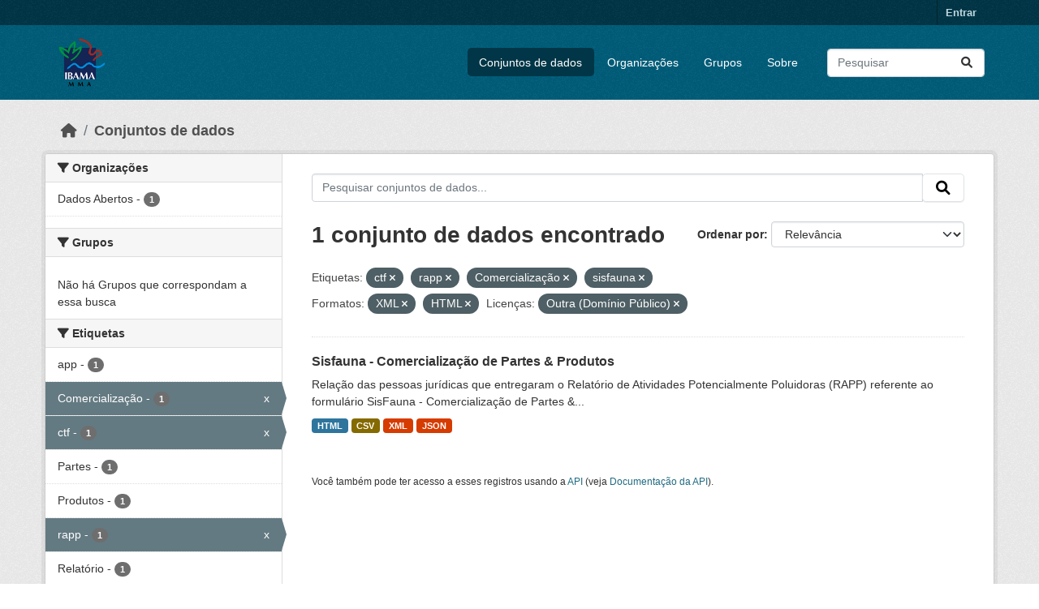

--- FILE ---
content_type: text/html; charset=utf-8
request_url: https://dadosabertos.ibama.gov.br/dataset/?tags=ctf&tags=rapp&tags=Comercializa%C3%A7%C3%A3o&tags=sisfauna&res_format=XML&res_format=HTML&amp=&license_id=other-pd
body_size: 35199
content:
<!DOCTYPE html>
<!--[if IE 9]> <html lang="pt_BR" class="ie9"> <![endif]-->
<!--[if gt IE 8]><!--> <html lang="pt_BR"  > <!--<![endif]-->
  <head>
    <meta charset="utf-8" />
      <meta name="csrf_field_name" content="_csrf_token" />
      <meta name="_csrf_token" content="ImE1NDkxYTRlNDUyZDcyY2UxZDIxZjZjMzhmNzMwZWFhNDczZjRhYTMi.aXJjwg._rRvXIekJCuDDcASTrpZ1M9FDFg" />

      <meta name="generator" content="ckan 2.10.4" />
      <meta name="viewport" content="width=device-width, initial-scale=1.0">
    <title>Conjunto de dados - IBAMA</title>

    
    <link rel="shortcut icon" href="/base/images/ckan.ico" />
    
      
      
      
    

    
      
      
    

    
    <link href="/webassets/base/1c87a999_main.css" rel="stylesheet"/>
    
  </head>

  
  <body data-site-root="https://dadosabertos.ibama.gov.br/" data-locale-root="https://dadosabertos.ibama.gov.br/" >

    
    <div class="visually-hidden-focusable"><a href="#content">Skip to main content</a></div>
  

  
    

 
<div class="account-masthead">
  <div class="container">
     
    <nav class="account not-authed" aria-label="Account">
      <ul class="list-unstyled">
        
        <li><a href="/user/login">Entrar</a></li>
         
      </ul>
    </nav>
     
  </div>
</div>

<header class="masthead">
  <div class="container">
      
    <nav class="navbar navbar-expand-lg navbar-light">
      <hgroup class="header-image navbar-left">

      
      
      <a class="logo" href="/">
        <img src="https://dadosabertos.ibama.gov.br/base/images/Logo_Ibama.png" alt="IBAMA"
          title="IBAMA" />
      </a>
      
      

       </hgroup>
      <button class="navbar-toggler" type="button" data-bs-toggle="collapse" data-bs-target="#main-navigation-toggle"
        aria-controls="main-navigation-toggle" aria-expanded="false" aria-label="Toggle navigation">
        <span class="fa fa-bars text-white"></span>
      </button>

      <div class="main-navbar collapse navbar-collapse" id="main-navigation-toggle">
        <ul class="navbar-nav ms-auto mb-2 mb-lg-0">
          
            
              
              

		          <li class="active"><a href="/dataset/">Conjuntos de dados</a></li><li><a href="/organization/">Organizações</a></li><li><a href="/group/">Grupos</a></li><li><a href="/about">Sobre</a></li>
	          
          </ul>

      
      
          <form class="d-flex site-search" action="/dataset/" method="get">
              <label class="d-none" for="field-sitewide-search">Search Datasets...</label>
              <input id="field-sitewide-search" class="form-control me-2"  type="text" name="q" placeholder="Pesquisar" aria-label="Pesquisar conjuntos de dados..."/>
              <button class="btn" type="submit" aria-label="Submit"><i class="fa fa-search"></i></button>
          </form>
      
      </div>
    </nav>
  </div>
</header>

  
    <div class="main">
      <div id="content" class="container">
        
          
            <div class="flash-messages">
              
                
              
            </div>
          

          
            <div class="toolbar" role="navigation" aria-label="Breadcrumb">
              
                
                  <ol class="breadcrumb">
                    
<li class="home"><a href="/" aria-label="Início"><i class="fa fa-home"></i><span> Início</span></a></li>
                    
  <li class="active"><a href="/dataset/">Conjuntos de dados</a></li>

                  </ol>
                
              
            </div>
          

          <div class="row wrapper">
            
            
            

            
              <aside class="secondary col-md-3">
                
                
  <div class="filters">
    <div>
      
        

    
    
	
	    
		<section class="module module-narrow module-shallow">
		    
			<h2 class="module-heading">
			    <i class="fa fa-filter"></i>
			    Organizações
			</h2>
		    
		    
			
			    
				<nav aria-label="Organizações">
				    <ul class="list-unstyled nav nav-simple nav-facet">
					
					    
					    
					    
					    
					    <li class="nav-item ">
						<a href="/dataset/?tags=ctf&amp;tags=rapp&amp;tags=Comercializa%C3%A7%C3%A3o&amp;tags=sisfauna&amp;res_format=XML&amp;res_format=HTML&amp;amp=&amp;license_id=other-pd&amp;organization=ibama" title="">
						    <span class="item-label">Dados Abertos</span>
						    <span class="hidden separator"> - </span>
						    <span class="item-count badge">1</span>
							
						</a>
					    </li>
					
				    </ul>
				</nav>

				<p class="module-footer">
				    
					
				    
				</p>
			    
			
		    
		</section>
	    
	
    

      
        

    
    
	
	    
		<section class="module module-narrow module-shallow">
		    
			<h2 class="module-heading">
			    <i class="fa fa-filter"></i>
			    Grupos
			</h2>
		    
		    
			
			    
				<p class="module-content empty">Não há Grupos que correspondam a essa busca</p>
			    
			
		    
		</section>
	    
	
    

      
        

    
    
	
	    
		<section class="module module-narrow module-shallow">
		    
			<h2 class="module-heading">
			    <i class="fa fa-filter"></i>
			    Etiquetas
			</h2>
		    
		    
			
			    
				<nav aria-label="Etiquetas">
				    <ul class="list-unstyled nav nav-simple nav-facet">
					
					    
					    
					    
					    
					    <li class="nav-item ">
						<a href="/dataset/?tags=ctf&amp;tags=rapp&amp;tags=Comercializa%C3%A7%C3%A3o&amp;tags=sisfauna&amp;res_format=XML&amp;res_format=HTML&amp;amp=&amp;license_id=other-pd&amp;tags=app" title="">
						    <span class="item-label">app</span>
						    <span class="hidden separator"> - </span>
						    <span class="item-count badge">1</span>
							
						</a>
					    </li>
					
					    
					    
					    
					    
					    <li class="nav-item  active">
						<a href="/dataset/?tags=ctf&amp;tags=rapp&amp;tags=sisfauna&amp;res_format=XML&amp;res_format=HTML&amp;amp=&amp;license_id=other-pd" title="">
						    <span class="item-label">Comercialização</span>
						    <span class="hidden separator"> - </span>
						    <span class="item-count badge">1</span>
							<span class="facet-close">x</span>
						</a>
					    </li>
					
					    
					    
					    
					    
					    <li class="nav-item  active">
						<a href="/dataset/?tags=rapp&amp;tags=Comercializa%C3%A7%C3%A3o&amp;tags=sisfauna&amp;res_format=XML&amp;res_format=HTML&amp;amp=&amp;license_id=other-pd" title="">
						    <span class="item-label">ctf</span>
						    <span class="hidden separator"> - </span>
						    <span class="item-count badge">1</span>
							<span class="facet-close">x</span>
						</a>
					    </li>
					
					    
					    
					    
					    
					    <li class="nav-item ">
						<a href="/dataset/?tags=ctf&amp;tags=rapp&amp;tags=Comercializa%C3%A7%C3%A3o&amp;tags=sisfauna&amp;res_format=XML&amp;res_format=HTML&amp;amp=&amp;license_id=other-pd&amp;tags=Partes" title="">
						    <span class="item-label">Partes</span>
						    <span class="hidden separator"> - </span>
						    <span class="item-count badge">1</span>
							
						</a>
					    </li>
					
					    
					    
					    
					    
					    <li class="nav-item ">
						<a href="/dataset/?tags=ctf&amp;tags=rapp&amp;tags=Comercializa%C3%A7%C3%A3o&amp;tags=sisfauna&amp;res_format=XML&amp;res_format=HTML&amp;amp=&amp;license_id=other-pd&amp;tags=Produtos" title="">
						    <span class="item-label">Produtos</span>
						    <span class="hidden separator"> - </span>
						    <span class="item-count badge">1</span>
							
						</a>
					    </li>
					
					    
					    
					    
					    
					    <li class="nav-item  active">
						<a href="/dataset/?tags=ctf&amp;tags=Comercializa%C3%A7%C3%A3o&amp;tags=sisfauna&amp;res_format=XML&amp;res_format=HTML&amp;amp=&amp;license_id=other-pd" title="">
						    <span class="item-label">rapp</span>
						    <span class="hidden separator"> - </span>
						    <span class="item-count badge">1</span>
							<span class="facet-close">x</span>
						</a>
					    </li>
					
					    
					    
					    
					    
					    <li class="nav-item ">
						<a href="/dataset/?tags=ctf&amp;tags=rapp&amp;tags=Comercializa%C3%A7%C3%A3o&amp;tags=sisfauna&amp;res_format=XML&amp;res_format=HTML&amp;amp=&amp;license_id=other-pd&amp;tags=Relat%C3%B3rio" title="">
						    <span class="item-label">Relatório</span>
						    <span class="hidden separator"> - </span>
						    <span class="item-count badge">1</span>
							
						</a>
					    </li>
					
					    
					    
					    
					    
					    <li class="nav-item  active">
						<a href="/dataset/?tags=ctf&amp;tags=rapp&amp;tags=Comercializa%C3%A7%C3%A3o&amp;res_format=XML&amp;res_format=HTML&amp;amp=&amp;license_id=other-pd" title="">
						    <span class="item-label">sisfauna</span>
						    <span class="hidden separator"> - </span>
						    <span class="item-count badge">1</span>
							<span class="facet-close">x</span>
						</a>
					    </li>
					
				    </ul>
				</nav>

				<p class="module-footer">
				    
					
				    
				</p>
			    
			
		    
		</section>
	    
	
    

      
        

    
    
	
	    
		<section class="module module-narrow module-shallow">
		    
			<h2 class="module-heading">
			    <i class="fa fa-filter"></i>
			    Formatos
			</h2>
		    
		    
			
			    
				<nav aria-label="Formatos">
				    <ul class="list-unstyled nav nav-simple nav-facet">
					
					    
					    
					    
					    
					    <li class="nav-item ">
						<a href="/dataset/?tags=ctf&amp;tags=rapp&amp;tags=Comercializa%C3%A7%C3%A3o&amp;tags=sisfauna&amp;res_format=XML&amp;res_format=HTML&amp;amp=&amp;license_id=other-pd&amp;res_format=CSV" title="">
						    <span class="item-label">CSV</span>
						    <span class="hidden separator"> - </span>
						    <span class="item-count badge">1</span>
							
						</a>
					    </li>
					
					    
					    
					    
					    
					    <li class="nav-item  active">
						<a href="/dataset/?tags=ctf&amp;tags=rapp&amp;tags=Comercializa%C3%A7%C3%A3o&amp;tags=sisfauna&amp;res_format=XML&amp;amp=&amp;license_id=other-pd" title="">
						    <span class="item-label">HTML</span>
						    <span class="hidden separator"> - </span>
						    <span class="item-count badge">1</span>
							<span class="facet-close">x</span>
						</a>
					    </li>
					
					    
					    
					    
					    
					    <li class="nav-item ">
						<a href="/dataset/?tags=ctf&amp;tags=rapp&amp;tags=Comercializa%C3%A7%C3%A3o&amp;tags=sisfauna&amp;res_format=XML&amp;res_format=HTML&amp;amp=&amp;license_id=other-pd&amp;res_format=JSON" title="">
						    <span class="item-label">JSON</span>
						    <span class="hidden separator"> - </span>
						    <span class="item-count badge">1</span>
							
						</a>
					    </li>
					
					    
					    
					    
					    
					    <li class="nav-item  active">
						<a href="/dataset/?tags=ctf&amp;tags=rapp&amp;tags=Comercializa%C3%A7%C3%A3o&amp;tags=sisfauna&amp;res_format=HTML&amp;amp=&amp;license_id=other-pd" title="">
						    <span class="item-label">XML</span>
						    <span class="hidden separator"> - </span>
						    <span class="item-count badge">1</span>
							<span class="facet-close">x</span>
						</a>
					    </li>
					
				    </ul>
				</nav>

				<p class="module-footer">
				    
					
				    
				</p>
			    
			
		    
		</section>
	    
	
    

      
        

    
    
	
	    
		<section class="module module-narrow module-shallow">
		    
			<h2 class="module-heading">
			    <i class="fa fa-filter"></i>
			    Licenças
			</h2>
		    
		    
			
			    
				<nav aria-label="Licenças">
				    <ul class="list-unstyled nav nav-simple nav-facet">
					
					    
					    
					    
					    
					    <li class="nav-item  active">
						<a href="/dataset/?tags=ctf&amp;tags=rapp&amp;tags=Comercializa%C3%A7%C3%A3o&amp;tags=sisfauna&amp;res_format=XML&amp;res_format=HTML&amp;amp=" title="">
						    <span class="item-label">Outra (Domínio Público)</span>
						    <span class="hidden separator"> - </span>
						    <span class="item-count badge">1</span>
							<span class="facet-close">x</span>
						</a>
					    </li>
					
				    </ul>
				</nav>

				<p class="module-footer">
				    
					
				    
				</p>
			    
			
		    
		</section>
	    
	
    

      
    </div>
    <a class="close no-text hide-filters"><i class="fa fa-times-circle"></i><span class="text">close</span></a>
  </div>

              </aside>
            

            
              <div class="primary col-md-9 col-xs-12" role="main">
                
                
  <section class="module">
    <div class="module-content">
      
        
      
      
        
        
        







<form id="dataset-search-form" class="search-form" method="get" data-module="select-switch">

  
    <div class="input-group search-input-group">
      <input aria-label="Pesquisar conjuntos de dados..." id="field-giant-search" type="text" class="form-control input-lg" name="q" value="" autocomplete="off" placeholder="Pesquisar conjuntos de dados...">
      
      <span class="input-group-btn">
        <button class="btn btn-default btn-lg" type="submit" value="search" aria-label="Submit">
          <i class="fa fa-search"></i>
        </button>
      </span>
      
    </div>
  

  
    <span>






<input type="hidden" name="tags" value="ctf" />





<input type="hidden" name="tags" value="rapp" />





<input type="hidden" name="tags" value="Comercialização" />





<input type="hidden" name="tags" value="sisfauna" />





<input type="hidden" name="res_format" value="XML" />





<input type="hidden" name="res_format" value="HTML" />





<input type="hidden" name="license_id" value="other-pd" />



</span>
  

  
    
      <div class="form-group control-order-by">
        <label for="field-order-by">Ordenar por</label>
        <select id="field-order-by" name="sort" class="form-control form-select">
          
            
              <option value="score desc, metadata_modified desc" selected="selected">Relevância</option>
            
          
            
              <option value="title_string asc">Nome Crescente</option>
            
          
            
              <option value="title_string desc">Nome Descrescente</option>
            
          
            
              <option value="metadata_modified desc">Modificada pela última vez</option>
            
          
            
          
        </select>
        
        <button class="btn btn-default js-hide" type="submit">Ir</button>
        
      </div>
    
  

  
    
      <h1>

  
  
  
  

1 conjunto de dados encontrado</h1>
    
  

  
    
      <p class="filter-list">
        
          
          <span class="facet">Etiquetas:</span>
          
            <span class="filtered pill">ctf
              <a href="/dataset/?tags=rapp&amp;tags=Comercializa%C3%A7%C3%A3o&amp;tags=sisfauna&amp;res_format=XML&amp;res_format=HTML&amp;amp=&amp;license_id=other-pd" class="remove" title="Remover"><i class="fa fa-times"></i></a>
            </span>
          
            <span class="filtered pill">rapp
              <a href="/dataset/?tags=ctf&amp;tags=Comercializa%C3%A7%C3%A3o&amp;tags=sisfauna&amp;res_format=XML&amp;res_format=HTML&amp;amp=&amp;license_id=other-pd" class="remove" title="Remover"><i class="fa fa-times"></i></a>
            </span>
          
            <span class="filtered pill">Comercialização
              <a href="/dataset/?tags=ctf&amp;tags=rapp&amp;tags=sisfauna&amp;res_format=XML&amp;res_format=HTML&amp;amp=&amp;license_id=other-pd" class="remove" title="Remover"><i class="fa fa-times"></i></a>
            </span>
          
            <span class="filtered pill">sisfauna
              <a href="/dataset/?tags=ctf&amp;tags=rapp&amp;tags=Comercializa%C3%A7%C3%A3o&amp;res_format=XML&amp;res_format=HTML&amp;amp=&amp;license_id=other-pd" class="remove" title="Remover"><i class="fa fa-times"></i></a>
            </span>
          
        
          
          <span class="facet">Formatos:</span>
          
            <span class="filtered pill">XML
              <a href="/dataset/?tags=ctf&amp;tags=rapp&amp;tags=Comercializa%C3%A7%C3%A3o&amp;tags=sisfauna&amp;res_format=HTML&amp;amp=&amp;license_id=other-pd" class="remove" title="Remover"><i class="fa fa-times"></i></a>
            </span>
          
            <span class="filtered pill">HTML
              <a href="/dataset/?tags=ctf&amp;tags=rapp&amp;tags=Comercializa%C3%A7%C3%A3o&amp;tags=sisfauna&amp;res_format=XML&amp;amp=&amp;license_id=other-pd" class="remove" title="Remover"><i class="fa fa-times"></i></a>
            </span>
          
        
          
          <span class="facet">Licenças:</span>
          
            <span class="filtered pill">Outra (Domínio Público)
              <a href="/dataset/?tags=ctf&amp;tags=rapp&amp;tags=Comercializa%C3%A7%C3%A3o&amp;tags=sisfauna&amp;res_format=XML&amp;res_format=HTML&amp;amp=" class="remove" title="Remover"><i class="fa fa-times"></i></a>
            </span>
          
        
      </p>
      <a class="show-filters btn btn-default">Filtrar Resultados</a>
    
  

</form>




      
      
        

  
    <ul class="dataset-list list-unstyled">
    	
	      
	        




  <li class="dataset-item">
    
      <div class="dataset-content">
        
          <h2 class="dataset-heading">
            
              
            
            
    <a href="/dataset/sisfauna-comercializacao-de-partes-produtos" title="Sisfauna - Comercialização de Partes &amp; Produtos">
      Sisfauna - Comercialização de Partes &amp; Produtos
    </a>
            
            
              
              
            
          </h2>
        
        
          
            <div>Relação das pessoas jurídicas que entregaram o Relatório de Atividades Potencialmente Poluidoras (RAPP) referente ao formulário SisFauna - Comercialização de Partes &amp;...</div>
          
        
      </div>
      
        
          
            <ul class="dataset-resources list-unstyled">
              
                
                <li>
                  <a href="/dataset/sisfauna-comercializacao-de-partes-produtos" class="badge badge-default" data-format="html">HTML</a>
                </li>
                
                <li>
                  <a href="/dataset/sisfauna-comercializacao-de-partes-produtos" class="badge badge-default" data-format="csv">CSV</a>
                </li>
                
                <li>
                  <a href="/dataset/sisfauna-comercializacao-de-partes-produtos" class="badge badge-default" data-format="xml">XML</a>
                </li>
                
                <li>
                  <a href="/dataset/sisfauna-comercializacao-de-partes-produtos" class="badge badge-default" data-format="json">JSON</a>
                </li>
                
              
            </ul>
          
        
      
    
  </li>

	      
	    
    </ul>
  

      
    </div>

    
      
    
  </section>

  
    <section class="module">
      <div class="module-content">
        
          <small>
            
            
            
           Você também pode ter acesso a esses registros usando a <a href="/api/3">API</a> (veja <a href="http://docs.ckan.org/en/2.10/api/">Documentação da API</a>). 
          </small>
        
      </div>
    </section>
  

              </div>
            
          </div>
        
      </div>
    </div>
  
    <footer class="site-footer">
  <div class="container">
    
    <div class="row">
      <div class="col-md-8 footer-links">
        
          <ul class="list-unstyled">
            
              <li><a href="/about">Sobre IBAMA</a></li>
            
          </ul>
          <ul class="list-unstyled">
            
              
              <li><a href="http://docs.ckan.org/en/2.10/api/">API do CKAN</a></li>
              <li><a href="http://www.ckan.org/">Associação CKAN</a></li>
              <li><a href="http://www.opendefinition.org/okd/"><img src="/base/images/od_80x15_blue.png" alt="Open Data"></a></li>
            
          </ul>
        
      </div>
      <div class="col-md-4 attribution">
        
          <p><strong>Impulsionado por</strong> <a class="hide-text ckan-footer-logo" href="http://ckan.org">CKAN</a></p>
        
        
          
<form class="lang-select" action="/util/redirect" data-module="select-switch" method="POST">
  
<input type="hidden" name="_csrf_token" value="ImE1NDkxYTRlNDUyZDcyY2UxZDIxZjZjMzhmNzMwZWFhNDczZjRhYTMi.aXJjwg._rRvXIekJCuDDcASTrpZ1M9FDFg"/> 
  <div class="form-group">
    <label for="field-lang-select">Idioma</label>
    <select id="field-lang-select" name="url" data-module="autocomplete" data-module-dropdown-class="lang-dropdown" data-module-container-class="lang-container">
      
        <option value="/pt_BR/dataset/?tags=ctf&amp;tags=rapp&amp;tags=Comercializa%C3%A7%C3%A3o&amp;tags=sisfauna&amp;res_format=XML&amp;res_format=HTML&amp;amp=&amp;license_id=other-pd" selected="selected">
          português (Brasil)
        </option>
      
        <option value="/en/dataset/?tags=ctf&amp;tags=rapp&amp;tags=Comercializa%C3%A7%C3%A3o&amp;tags=sisfauna&amp;res_format=XML&amp;res_format=HTML&amp;amp=&amp;license_id=other-pd" >
          English
        </option>
      
        <option value="/ja/dataset/?tags=ctf&amp;tags=rapp&amp;tags=Comercializa%C3%A7%C3%A3o&amp;tags=sisfauna&amp;res_format=XML&amp;res_format=HTML&amp;amp=&amp;license_id=other-pd" >
          日本語
        </option>
      
        <option value="/it/dataset/?tags=ctf&amp;tags=rapp&amp;tags=Comercializa%C3%A7%C3%A3o&amp;tags=sisfauna&amp;res_format=XML&amp;res_format=HTML&amp;amp=&amp;license_id=other-pd" >
          italiano
        </option>
      
        <option value="/cs_CZ/dataset/?tags=ctf&amp;tags=rapp&amp;tags=Comercializa%C3%A7%C3%A3o&amp;tags=sisfauna&amp;res_format=XML&amp;res_format=HTML&amp;amp=&amp;license_id=other-pd" >
          čeština (Česko)
        </option>
      
        <option value="/ca/dataset/?tags=ctf&amp;tags=rapp&amp;tags=Comercializa%C3%A7%C3%A3o&amp;tags=sisfauna&amp;res_format=XML&amp;res_format=HTML&amp;amp=&amp;license_id=other-pd" >
          català
        </option>
      
        <option value="/es/dataset/?tags=ctf&amp;tags=rapp&amp;tags=Comercializa%C3%A7%C3%A3o&amp;tags=sisfauna&amp;res_format=XML&amp;res_format=HTML&amp;amp=&amp;license_id=other-pd" >
          español
        </option>
      
        <option value="/fr/dataset/?tags=ctf&amp;tags=rapp&amp;tags=Comercializa%C3%A7%C3%A3o&amp;tags=sisfauna&amp;res_format=XML&amp;res_format=HTML&amp;amp=&amp;license_id=other-pd" >
          français
        </option>
      
        <option value="/el/dataset/?tags=ctf&amp;tags=rapp&amp;tags=Comercializa%C3%A7%C3%A3o&amp;tags=sisfauna&amp;res_format=XML&amp;res_format=HTML&amp;amp=&amp;license_id=other-pd" >
          Ελληνικά
        </option>
      
        <option value="/sv/dataset/?tags=ctf&amp;tags=rapp&amp;tags=Comercializa%C3%A7%C3%A3o&amp;tags=sisfauna&amp;res_format=XML&amp;res_format=HTML&amp;amp=&amp;license_id=other-pd" >
          svenska
        </option>
      
        <option value="/sr/dataset/?tags=ctf&amp;tags=rapp&amp;tags=Comercializa%C3%A7%C3%A3o&amp;tags=sisfauna&amp;res_format=XML&amp;res_format=HTML&amp;amp=&amp;license_id=other-pd" >
          српски
        </option>
      
        <option value="/no/dataset/?tags=ctf&amp;tags=rapp&amp;tags=Comercializa%C3%A7%C3%A3o&amp;tags=sisfauna&amp;res_format=XML&amp;res_format=HTML&amp;amp=&amp;license_id=other-pd" >
          norsk
        </option>
      
        <option value="/sk/dataset/?tags=ctf&amp;tags=rapp&amp;tags=Comercializa%C3%A7%C3%A3o&amp;tags=sisfauna&amp;res_format=XML&amp;res_format=HTML&amp;amp=&amp;license_id=other-pd" >
          slovenčina
        </option>
      
        <option value="/fi/dataset/?tags=ctf&amp;tags=rapp&amp;tags=Comercializa%C3%A7%C3%A3o&amp;tags=sisfauna&amp;res_format=XML&amp;res_format=HTML&amp;amp=&amp;license_id=other-pd" >
          suomi
        </option>
      
        <option value="/ru/dataset/?tags=ctf&amp;tags=rapp&amp;tags=Comercializa%C3%A7%C3%A3o&amp;tags=sisfauna&amp;res_format=XML&amp;res_format=HTML&amp;amp=&amp;license_id=other-pd" >
          русский
        </option>
      
        <option value="/de/dataset/?tags=ctf&amp;tags=rapp&amp;tags=Comercializa%C3%A7%C3%A3o&amp;tags=sisfauna&amp;res_format=XML&amp;res_format=HTML&amp;amp=&amp;license_id=other-pd" >
          Deutsch
        </option>
      
        <option value="/pl/dataset/?tags=ctf&amp;tags=rapp&amp;tags=Comercializa%C3%A7%C3%A3o&amp;tags=sisfauna&amp;res_format=XML&amp;res_format=HTML&amp;amp=&amp;license_id=other-pd" >
          polski
        </option>
      
        <option value="/nl/dataset/?tags=ctf&amp;tags=rapp&amp;tags=Comercializa%C3%A7%C3%A3o&amp;tags=sisfauna&amp;res_format=XML&amp;res_format=HTML&amp;amp=&amp;license_id=other-pd" >
          Nederlands
        </option>
      
        <option value="/bg/dataset/?tags=ctf&amp;tags=rapp&amp;tags=Comercializa%C3%A7%C3%A3o&amp;tags=sisfauna&amp;res_format=XML&amp;res_format=HTML&amp;amp=&amp;license_id=other-pd" >
          български
        </option>
      
        <option value="/ko_KR/dataset/?tags=ctf&amp;tags=rapp&amp;tags=Comercializa%C3%A7%C3%A3o&amp;tags=sisfauna&amp;res_format=XML&amp;res_format=HTML&amp;amp=&amp;license_id=other-pd" >
          한국어 (대한민국)
        </option>
      
        <option value="/hu/dataset/?tags=ctf&amp;tags=rapp&amp;tags=Comercializa%C3%A7%C3%A3o&amp;tags=sisfauna&amp;res_format=XML&amp;res_format=HTML&amp;amp=&amp;license_id=other-pd" >
          magyar
        </option>
      
        <option value="/sl/dataset/?tags=ctf&amp;tags=rapp&amp;tags=Comercializa%C3%A7%C3%A3o&amp;tags=sisfauna&amp;res_format=XML&amp;res_format=HTML&amp;amp=&amp;license_id=other-pd" >
          slovenščina
        </option>
      
        <option value="/lv/dataset/?tags=ctf&amp;tags=rapp&amp;tags=Comercializa%C3%A7%C3%A3o&amp;tags=sisfauna&amp;res_format=XML&amp;res_format=HTML&amp;amp=&amp;license_id=other-pd" >
          latviešu
        </option>
      
        <option value="/am/dataset/?tags=ctf&amp;tags=rapp&amp;tags=Comercializa%C3%A7%C3%A3o&amp;tags=sisfauna&amp;res_format=XML&amp;res_format=HTML&amp;amp=&amp;license_id=other-pd" >
          አማርኛ
        </option>
      
        <option value="/ar/dataset/?tags=ctf&amp;tags=rapp&amp;tags=Comercializa%C3%A7%C3%A3o&amp;tags=sisfauna&amp;res_format=XML&amp;res_format=HTML&amp;amp=&amp;license_id=other-pd" >
          العربية
        </option>
      
        <option value="/bs/dataset/?tags=ctf&amp;tags=rapp&amp;tags=Comercializa%C3%A7%C3%A3o&amp;tags=sisfauna&amp;res_format=XML&amp;res_format=HTML&amp;amp=&amp;license_id=other-pd" >
          bosanski
        </option>
      
        <option value="/da_DK/dataset/?tags=ctf&amp;tags=rapp&amp;tags=Comercializa%C3%A7%C3%A3o&amp;tags=sisfauna&amp;res_format=XML&amp;res_format=HTML&amp;amp=&amp;license_id=other-pd" >
          dansk (Danmark)
        </option>
      
        <option value="/en_AU/dataset/?tags=ctf&amp;tags=rapp&amp;tags=Comercializa%C3%A7%C3%A3o&amp;tags=sisfauna&amp;res_format=XML&amp;res_format=HTML&amp;amp=&amp;license_id=other-pd" >
          English (Australia)
        </option>
      
        <option value="/en_GB/dataset/?tags=ctf&amp;tags=rapp&amp;tags=Comercializa%C3%A7%C3%A3o&amp;tags=sisfauna&amp;res_format=XML&amp;res_format=HTML&amp;amp=&amp;license_id=other-pd" >
          English (United Kingdom)
        </option>
      
        <option value="/es_AR/dataset/?tags=ctf&amp;tags=rapp&amp;tags=Comercializa%C3%A7%C3%A3o&amp;tags=sisfauna&amp;res_format=XML&amp;res_format=HTML&amp;amp=&amp;license_id=other-pd" >
          español (Argentina)
        </option>
      
        <option value="/eu/dataset/?tags=ctf&amp;tags=rapp&amp;tags=Comercializa%C3%A7%C3%A3o&amp;tags=sisfauna&amp;res_format=XML&amp;res_format=HTML&amp;amp=&amp;license_id=other-pd" >
          euskara
        </option>
      
        <option value="/fa_IR/dataset/?tags=ctf&amp;tags=rapp&amp;tags=Comercializa%C3%A7%C3%A3o&amp;tags=sisfauna&amp;res_format=XML&amp;res_format=HTML&amp;amp=&amp;license_id=other-pd" >
          فارسی (ایران)
        </option>
      
        <option value="/gl/dataset/?tags=ctf&amp;tags=rapp&amp;tags=Comercializa%C3%A7%C3%A3o&amp;tags=sisfauna&amp;res_format=XML&amp;res_format=HTML&amp;amp=&amp;license_id=other-pd" >
          galego
        </option>
      
        <option value="/he/dataset/?tags=ctf&amp;tags=rapp&amp;tags=Comercializa%C3%A7%C3%A3o&amp;tags=sisfauna&amp;res_format=XML&amp;res_format=HTML&amp;amp=&amp;license_id=other-pd" >
          עברית
        </option>
      
        <option value="/hr/dataset/?tags=ctf&amp;tags=rapp&amp;tags=Comercializa%C3%A7%C3%A3o&amp;tags=sisfauna&amp;res_format=XML&amp;res_format=HTML&amp;amp=&amp;license_id=other-pd" >
          hrvatski
        </option>
      
        <option value="/id/dataset/?tags=ctf&amp;tags=rapp&amp;tags=Comercializa%C3%A7%C3%A3o&amp;tags=sisfauna&amp;res_format=XML&amp;res_format=HTML&amp;amp=&amp;license_id=other-pd" >
          Indonesia
        </option>
      
        <option value="/is/dataset/?tags=ctf&amp;tags=rapp&amp;tags=Comercializa%C3%A7%C3%A3o&amp;tags=sisfauna&amp;res_format=XML&amp;res_format=HTML&amp;amp=&amp;license_id=other-pd" >
          íslenska
        </option>
      
        <option value="/km/dataset/?tags=ctf&amp;tags=rapp&amp;tags=Comercializa%C3%A7%C3%A3o&amp;tags=sisfauna&amp;res_format=XML&amp;res_format=HTML&amp;amp=&amp;license_id=other-pd" >
          ខ្មែរ
        </option>
      
        <option value="/lt/dataset/?tags=ctf&amp;tags=rapp&amp;tags=Comercializa%C3%A7%C3%A3o&amp;tags=sisfauna&amp;res_format=XML&amp;res_format=HTML&amp;amp=&amp;license_id=other-pd" >
          lietuvių
        </option>
      
        <option value="/mk/dataset/?tags=ctf&amp;tags=rapp&amp;tags=Comercializa%C3%A7%C3%A3o&amp;tags=sisfauna&amp;res_format=XML&amp;res_format=HTML&amp;amp=&amp;license_id=other-pd" >
          македонски
        </option>
      
        <option value="/mn_MN/dataset/?tags=ctf&amp;tags=rapp&amp;tags=Comercializa%C3%A7%C3%A3o&amp;tags=sisfauna&amp;res_format=XML&amp;res_format=HTML&amp;amp=&amp;license_id=other-pd" >
          монгол (Монгол)
        </option>
      
        <option value="/my_MM/dataset/?tags=ctf&amp;tags=rapp&amp;tags=Comercializa%C3%A7%C3%A3o&amp;tags=sisfauna&amp;res_format=XML&amp;res_format=HTML&amp;amp=&amp;license_id=other-pd" >
          မြန်မာ (မြန်မာ)
        </option>
      
        <option value="/nb_NO/dataset/?tags=ctf&amp;tags=rapp&amp;tags=Comercializa%C3%A7%C3%A3o&amp;tags=sisfauna&amp;res_format=XML&amp;res_format=HTML&amp;amp=&amp;license_id=other-pd" >
          norsk bokmål (Norge)
        </option>
      
        <option value="/ne/dataset/?tags=ctf&amp;tags=rapp&amp;tags=Comercializa%C3%A7%C3%A3o&amp;tags=sisfauna&amp;res_format=XML&amp;res_format=HTML&amp;amp=&amp;license_id=other-pd" >
          नेपाली
        </option>
      
        <option value="/pt_PT/dataset/?tags=ctf&amp;tags=rapp&amp;tags=Comercializa%C3%A7%C3%A3o&amp;tags=sisfauna&amp;res_format=XML&amp;res_format=HTML&amp;amp=&amp;license_id=other-pd" >
          português (Portugal)
        </option>
      
        <option value="/ro/dataset/?tags=ctf&amp;tags=rapp&amp;tags=Comercializa%C3%A7%C3%A3o&amp;tags=sisfauna&amp;res_format=XML&amp;res_format=HTML&amp;amp=&amp;license_id=other-pd" >
          română
        </option>
      
        <option value="/sq/dataset/?tags=ctf&amp;tags=rapp&amp;tags=Comercializa%C3%A7%C3%A3o&amp;tags=sisfauna&amp;res_format=XML&amp;res_format=HTML&amp;amp=&amp;license_id=other-pd" >
          shqip
        </option>
      
        <option value="/sr_Latn/dataset/?tags=ctf&amp;tags=rapp&amp;tags=Comercializa%C3%A7%C3%A3o&amp;tags=sisfauna&amp;res_format=XML&amp;res_format=HTML&amp;amp=&amp;license_id=other-pd" >
          srpski (latinica)
        </option>
      
        <option value="/th/dataset/?tags=ctf&amp;tags=rapp&amp;tags=Comercializa%C3%A7%C3%A3o&amp;tags=sisfauna&amp;res_format=XML&amp;res_format=HTML&amp;amp=&amp;license_id=other-pd" >
          ไทย
        </option>
      
        <option value="/tl/dataset/?tags=ctf&amp;tags=rapp&amp;tags=Comercializa%C3%A7%C3%A3o&amp;tags=sisfauna&amp;res_format=XML&amp;res_format=HTML&amp;amp=&amp;license_id=other-pd" >
          Filipino (Pilipinas)
        </option>
      
        <option value="/tr/dataset/?tags=ctf&amp;tags=rapp&amp;tags=Comercializa%C3%A7%C3%A3o&amp;tags=sisfauna&amp;res_format=XML&amp;res_format=HTML&amp;amp=&amp;license_id=other-pd" >
          Türkçe
        </option>
      
        <option value="/uk/dataset/?tags=ctf&amp;tags=rapp&amp;tags=Comercializa%C3%A7%C3%A3o&amp;tags=sisfauna&amp;res_format=XML&amp;res_format=HTML&amp;amp=&amp;license_id=other-pd" >
          українська
        </option>
      
        <option value="/uk_UA/dataset/?tags=ctf&amp;tags=rapp&amp;tags=Comercializa%C3%A7%C3%A3o&amp;tags=sisfauna&amp;res_format=XML&amp;res_format=HTML&amp;amp=&amp;license_id=other-pd" >
          українська (Україна)
        </option>
      
        <option value="/vi/dataset/?tags=ctf&amp;tags=rapp&amp;tags=Comercializa%C3%A7%C3%A3o&amp;tags=sisfauna&amp;res_format=XML&amp;res_format=HTML&amp;amp=&amp;license_id=other-pd" >
          Tiếng Việt
        </option>
      
        <option value="/zh_Hans_CN/dataset/?tags=ctf&amp;tags=rapp&amp;tags=Comercializa%C3%A7%C3%A3o&amp;tags=sisfauna&amp;res_format=XML&amp;res_format=HTML&amp;amp=&amp;license_id=other-pd" >
          中文 (简体, 中国)
        </option>
      
        <option value="/zh_Hant_TW/dataset/?tags=ctf&amp;tags=rapp&amp;tags=Comercializa%C3%A7%C3%A3o&amp;tags=sisfauna&amp;res_format=XML&amp;res_format=HTML&amp;amp=&amp;license_id=other-pd" >
          中文 (繁體, 台灣)
        </option>
      
    </select>
  </div>
  <button class="btn btn-default d-none " type="submit">Ir</button>
</form>


        
      </div>
    </div>
    
  </div>
</footer>
  
  
  
  
  
    

      

    
    
    <link href="/webassets/vendor/f3b8236b_select2.css" rel="stylesheet"/>
<link href="/webassets/vendor/d05bf0e7_fontawesome.css" rel="stylesheet"/>
    <script src="/webassets/vendor/8c3c143a_jquery.js" type="text/javascript"></script>
<script src="/webassets/vendor/5027b870_vendor.js" type="text/javascript"></script>
<script src="/webassets/vendor/6d1ad7e6_bootstrap.js" type="text/javascript"></script>
<script src="/webassets/base/6fddaa3f_main.js" type="text/javascript"></script>
<script src="/webassets/base/0d750fad_ckan.js" type="text/javascript"></script>
  </body>
</html>